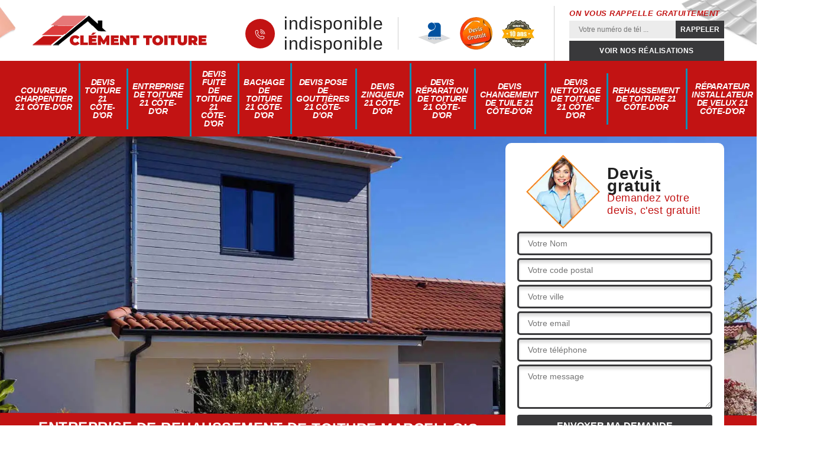

--- FILE ---
content_type: text/html; charset=UTF-8
request_url: https://www.couvreur-charpentier-21.fr/rehaussement-de-toiture-marcellois-21350
body_size: 5293
content:
<!DOCTYPE html>
<html dir="ltr" lang="fr-FR">
<head>
		<meta charset="UTF-8" />
    <meta name=viewport content="width=device-width, initial-scale=1.0, minimum-scale=1.0 maximum-scale=1.0">
    <meta http-equiv="content-type" content="text/html; charset=UTF-8" >
    <title>Réhaussement de toiture à Marcellois 21350 Tél: 03 59 28 07 83 </title>
        <meta name="description" content="Le rehaussement de toiture à Marcellois 21350 est la meilleure solution pour gagner des m² ! demandez votre devis gratuit rehaussement de toiture sur tout le département. ">        
    <link rel="shortcut icon" href="/skins/default/images/favicon.ico" type="image/x-icon">
  	<link rel="icon" href="/skins/default/images/favicon.ico" type="image/x-icon">
    <link href="/skins/default/css/bootstrap.min.css" rel="stylesheet" type="text/css"/>
    <link href="/skins/default/css/style.css" rel="stylesheet" type="text/css"/>
</head>
<body class="Desktop ville">
    
    <header class="header"><div class="header-top"><div class="container"><div class="d-flex align-items-center justify-content-between"><a href="/" title="Clément toiture " class="logo"><img loading="lazy" src="/skins/default/images/logo.png" alt="Clément toiture "/></a><div class="right-block"><div class="topRight d-flex align-items-center justify-content-end"><div class="tel_top"><i class="icon icon-phone"><img loading="lazy" src="/skins/default/images/icon/icon-fixe-bl-mob.png" alt="fixe-top"></i><div><a href="tel:indisponible">indisponible</a><a href="tel:indisponible">indisponible</a></div></div><div class="logo-divres"><img loading="lazy" src="/skins/default/images/img/logo_artisan.webp" alt="logo_artisan"/><img loading="lazy" src="/skins/default/images/img/logo_devisGratuit.webp" alt="logo_devisGratuit"/><img loading="lazy" src="/skins/default/images/img/logo_gdecennale.webp" alt="logo_gdecennale"/></div><div class="rappel_top"><strong>On vous rappelle gratuitement</strong><form action="/message.php" method="post" id="rappel_immediat"><input type="text" name="mail" id="mail2" value=""><input type="hidden" name="type" value="rappel"><input type="text" name="numtel" required="" placeholder="Votre numéro de tél ..." class="form-input"><input type="submit" name="OK" value="RAPPELER" class=" btn btn-submit"></form><a href="/realisations" class="btn-rea">Voir nos réalisations</a></div></div></div></div></div></div><nav class="nav"><div class="container"><ul class="nav-list"><li class="nav-item"><a href="/">Couvreur charpentier 21 Côte-d'Or</a></li><li class="nav-item"><a href="devis-toiture-cote-d-or-21">Devis toiture 21 Côte-d'Or</a></li><li class="nav-item"><a href="entreprise-de-toiture-cote-d-or-21">Entreprise de toiture 21 Côte-d'Or</a></li><li class="nav-item"><a href="devis-fuite-toiture-cote-d-or-21">Devis fuite de toiture 21 Côte-d'Or</a></li><li class="nav-item"><a href="bachage-toiture-cote-d-or-21">Bachage de toiture 21 Côte-d'Or</a></li><li class="nav-item"><a href="devis-pose-gouttieres-cote-d-or-21">Devis pose de gouttières 21 Côte-d'Or</a></li><li class="nav-item"><a href="devis-zingueur-cote-d-or-21">Devis zingueur 21 Côte-d'Or</a></li><li class="nav-item"><a href="devis-reparation-toiture-cote-d-or-21">Devis réparation de toiture 21 Côte-d'Or</a></li><li class="nav-item"><a href="devis-changement-tuile-cote-d-or-21">Devis changement de tuile 21 Côte-d'Or</a></li><li class="nav-item"><a href="devis-nettoyage-toiture-cote-d-or-21">Devis nettoyage de toiture 21 Côte-d'Or</a></li><li class="nav-item"><a href="rehaussement-de-toiture-cote-d-or-21">Rehaussement de toiture 21 Côte-d'Or</a></li><li class="nav-item"><a href="reparateur-installateur-velux-cote-d-or-21">Réparateur Installateur de velux 21 Côte-d'Or</a></li></ul></div></nav></header>
    <div class="containerslider"><div class="homeslider"><div class="fullImg" style="background-image: url('skins/default/images/img/bg-242.webp');"></div></div><div class="caption"><div class="container"><div class="row align-items-center"><div class="col-md-8"></div><div class="col-md-4"><div class="Devisgratuit"><div class="titreD"><img loading="lazy" src="/skins/default/images/img/call.webp" alt="call"/><div><div class="Devisgratuit_h3">Devis gratuit</div><span>Demandez votre devis, c'est gratuit!</span></div></div><form action="/message.php" method="post" id="FormDevis"><input type="text" name="mail" id="mail" value=""><input type="text" name="nom" required="" class="form-input" placeholder="Votre Nom"><input type="text" name="code_postal" required="" class="form-input" placeholder="Votre code postal"><input type="text" name="ville" required="" class="form-input" placeholder="Votre ville"><input type="text" name="email" required="" class="form-input" placeholder="Votre email"><input type="text" name="telephone" required="" class="form-input" placeholder="Votre téléphone"><textarea name="message" required="" class="form-input" placeholder="Votre message"></textarea><input type="submit" value="Envoyer ma demande" class="btn btn-submit"></form></div></div></div></div><div class="text-slider-D"><div class="container"><h1>Entreprise de rehaussement de toiture Marcellois 21350</h1></div></div></div></div><div class="Contenu"><div class="container"><div class="corps"><div class="row"><div class="col-12"><div class="mainleft"><div class="introArticle"></div><div class="competences"><div id="sliderComp" class="row"><div class="col-lg-3 col-md-4"><a href="#" class="item-comp"><img loading="lazy" src="/skins/default/images/img/cat-258.webp" alt=""/><div class="item-comp_h3">Entreprise de toiture 21</div></a></div><div class="col-lg-3 col-md-4"><a href="#" class="item-comp"><img loading="lazy" src="/skins/default/images/img/cat-249.webp" alt=""/><div class="item-comp_h3">Devis fuite de toiture 21</div></a></div><div class="col-lg-3 col-md-4"><a href="#" class="item-comp"><img loading="lazy" src="/skins/default/images/img/cat-248.webp" alt=""/><div class="item-comp_h3">Bachage de toiture 21</div></a></div><div class="col-lg-3 col-md-4"><a href="#" class="item-comp"><img loading="lazy" src="/skins/default/images/img/cat-247.webp" alt=""/><div class="item-comp_h3">Devis pose de gouttière 21</div></a></div><div class="col-lg-3 col-md-4"><a href="#" class="item-comp"><img loading="lazy" src="/skins/default/images/img/cat-246.webp" alt=""/><div class="item-comp_h3">Devis zingueur 21</div></a></div><div class="col-lg-3 col-md-4"><a href="#" class="item-comp"><img loading="lazy" src="/skins/default/images/img/cat-245.webp" alt=""/><div class="item-comp_h3">Devis réparation de toiture 21</div></a></div><div class="col-lg-3 col-md-4"><a href="#" class="item-comp"><img loading="lazy" src="/skins/default/images/img/cat-243.webp" alt=""/><div class="item-comp_h3">Devis changement de tuile 21</div></a></div><div class="col-lg-3 col-md-4"><a href="#" class="item-comp"><img loading="lazy" src="/skins/default/images/img/cat-244.webp" alt=""/><div class="item-comp_h3">Devis nettoyage de toiture 21</div></a></div><div class="col-lg-3 col-md-4"><a href="#" class="item-comp"><img loading="lazy" src="/skins/default/images/img/cat-242.webp" alt=""/><div class="item-comp_h3">Rehaussement de toiture 21</div></a></div><div class="col-lg-3 col-md-4"><a href="#" class="item-comp"><img loading="lazy" src="/skins/default/images/img/cat-241.webp" alt=""/><div class="item-comp_h3">Réparateur installateur de velux 21</div></a></div><div class="col-lg-3 col-md-4"><a href="#" class="item-comp"><img loading="lazy" src="/skins/default/images/img/cat-240.webp" alt=""/><div class="item-comp_h3">Couvreur charpentier 21</div></a></div><div class="col-lg-3 col-md-4"><a href="#" class="item-comp"><img loading="lazy" src="/skins/default/images/img/cat-114.webp" alt=""/><div class="item-comp_h3">Devis toiture 21</div></a></div></div></div><div class="contenublock"><div class="Block Block0"><div class="bloc-une"><h2>Avec Clément toiture  un professionnel pour tous vos travaux de rehaussement de toiture à Marcellois dans le 21350 plus besoin de chercher ailleurs !!</h2><p> Vous avez besoin des services d’un expert dans ce domaine afin que tous vos travaux de rehaussement de toiture soient faits dans les règles de l`art !! Nous vous proposons de faire appel aux services de Clément toiture   l’un des meilleurs en la matière ! Alors qu’est-ce que vous attendez  pour aller le contacter? Alors nous vous conseillons de consulter directement dès aujourd’hui son site internet dans le but de pouvoir obtenir plus d’informations concernant les diverses promotions que Clément toiture  vous propose à des prix défiant toute concurrence sur le marché !! </p></div></div><div class="Block Block1"><div class="bloc-tt"><h2>Pour tous vos travaux de rehaussement de toiture contactez Clément toiture   à Marcellois dans le 21350 avec des prix vraiment abordables</h2></div><div class="bgImgF" style="background-image: url(/photos/2883593-rehaussement-de-toiture-1.jpg)"></div><div class="bloc-une"><p>Vous êtes à la recherche d’un professionnel qualifié pour tous vos travaux de rehaussement de toiture ? Il existe Clément toiture  un expert dans les travaux de rehaussement de toiture qui peut vous combler dans la réalisation de ses prestations. Clément toiture   à Marcellois dans le 21350 est un expert compétent et efficace pour tous vos travaux de rehaussement de toiture. Ainsi,  Clément toiture  un spécialiste des travaux de rehaussement de toiture à Marcellois dans le 21350 vous facilite la vie en vous proposant des devis gratuits durant tout ce mois-ci et adapte ses prix pour tous les types de budget. </p></div></div><div class="Block Block2"><div class="bloc-tt"><h2>Notre entreprise spécialisée pour rehausser votre toit</h2></div><div class="bgImgF" style="background-image: url(/photos/2883593-rehaussement-de-toiture-2.jpg)"></div><div class="bloc-une"><p>Saviez-vous qu'un Rehaussement de toiture peut transformer votre maison en un bâtiment plus vaste et lumineux sans nécessiter de déménagement ? Cette solution innovante attire de plus en plus de propriétaires cherchant à maximiser leur espace de vie. Pourquoi ne pas essayer ? Faites-nous confiance pour vous aider à un Tarif rehaussement de toiture très abordable. N’hésitez pas de nous appeler maintenant pour tous renseignements sur ce service que nous pourvoyons. Nos couvreurs sont expérimentés dans ce domaine.</p></div></div><div class="Block Block3"><div class="bloc-tt"><h2> Offrez-vous Clément toiture  un véritable spécialiste pour vos travaux de rehaussement de toiture à Marcellois dans le 21350 </h2></div><div class="bgImgF" style="background-image: url(/photos/2883593-rehaussement-de-toiture-3.jpg)"></div><div class="bloc-une"><p>Nous vous proposons de faire confiance aux services de Clément toiture  un professionnel dans les travaux de rehaussement de toiture à Marcellois dans le 21350 et le meilleur dans son milieu. Et en ce moment il vous propose en exclusivité pour cette année ses services de professionnel à des prix défiant toute concurrence imbattables sur le marché !! Si vous voulez obtenir plus d’informations et  en connaitre davantage sur ses offres du mois alors rendez-vous sur son site internet ou contactez-le directement sur son mobile.</p></div></div><div class="Block Block4"><div class="toggle-title et-clearfix"><h2 class="toggle-title-tag">Clément toiture   à Marcellois dans le 21350 est fait pour vos travaux de rehaussement de toiture avec des prix pas chers</h2><span class="toggle-ind icon icon-plus"></span></div><div class="toggle-content et-clearfix"><p>Faites confiance au professionnel  Clément toiture  un véritable expert dans les travaux de rehaussement de toiture. Il a des équipes qualifiées pour vous satisfaire et ils peuvent vous offrir différents types de travaux de rehaussement de toiture selon vos gouts et votre budget. Veuillez prendre rendez-vous chez Clément toiture   à Marcellois dans le 21350 pour demander votre devis au plus vite. Ne soyez pas en retard puisque ce mois-ci votre devis sera gratuit !</p></div></div><div class="Block Block5"><div class="toggle-title et-clearfix"><h2 class="toggle-title-tag">Clément toiture  pour les travaux de rehaussement de toiture à votre disposition à Marcellois dans le 21350!! </h2><span class="toggle-ind icon icon-plus"></span></div><div class="toggle-content et-clearfix"><p>Vous avez besoin des compétences d’un professionnel dans le domaine des travaux de rehaussement de toiture pour avoir une tuile de rive qui va durer longtemps. Soyez sereins, sans crainte et faites confiance à Clément toiture  un professionnel à Marcellois dans le 21350 ! Voilà pourquoi nous vous conseillons de demander votre devis dès maintenant et spécialement pour ce mois-ci votre devis vous reviendra gratuitement !!! Alors n’hésitez plus et prenez rapidement directement contact avec Clément toiture  par le biais de la consultation de son site internet ou directement par le biais d’appels sur son mobile !!</p></div></div><div class="Block Block6"><div class="toggle-title et-clearfix"><h2 class="toggle-title-tag">Clément toiture  est le professionnel qu`il vous faut à Marcellois dans le 21350 pour vos travaux de rehaussement de toiture </h2><span class="toggle-ind icon icon-plus"></span></div><div class="toggle-content et-clearfix"><p>Vous voulez que votre tuile de rive soit en parfait état et puisse durer longtemps et vous êtes à la recherche d’un professionnel pour tous vos travaux de rehaussement de toiture ?  Ne vous faites plus de soucis  nous avons sélectionné pour vous le meilleur dans ce secteur. Laissez les compétences d’un expert dans ce domaine prendre en main tous vos travaux à des prix défiant toute concurrence et imbattables sur le marché. Alors confiez vos travaux de rehaussement de toiture à Clément toiture  qui est un professionnel dans ce domaine. </p></div></div><div class="Block Block7"><div class="toggle-title et-clearfix"><h2 class="toggle-title-tag"> Clément toiture  à Marcellois dans le 21350 est le meilleur pour les travaux de rehaussement de toiture pas chers </h2><span class="toggle-ind icon icon-plus"></span></div><div class="toggle-content et-clearfix"><p>Clément toiture  est un professionnel qui concentre ses techniques dans le domaine des travaux de rehaussement de toiture ! L’on peut même vous affirmer que c’est maintenant un véritable expert en la matière !! Faites-lui confiance en lui confiant tous vos travaux de rehaussement de toiture et ne perdez plus de temps. Consultez le site internet de Clément toiture  ou appelez-le directement sur son mobile afin d’obtenir plus d’informations concernant les diverses promotions qui vous y seront proposés.</p></div></div><div class="Block Block8"><div class="toggle-title et-clearfix"><h2 class="toggle-title-tag">A qui s`adresser pour vos travaux de rehaussement de toiture? Il y a Clément toiture  à Marcellois dans le 21350</h2><span class="toggle-ind icon icon-plus"></span></div><div class="toggle-content et-clearfix"><p>Ne paniquez plus pour vos recherches de spécialiste compétent dans les travaux de rehaussement de toiture nous vous proposons Clément toiture  à Marcellois dans le 21350 un véritable spécialiste en la matière. Il a des experts agrées, certifiés et expérimenté dans le domaine de rehaussement de toiture. Ce travail demande une technique efficace. Le travail est très complexe et exige la précision d’un professionnel en la matière comme Clément toiture  !! </p></div></div><div class="Block Block9"><div class="toggle-title et-clearfix"><h2 class="toggle-title-tag">Clément toiture  est un professionnel des travaux de rehaussement de toiture travaux à petits prix à Marcellois dans le 21350 </h2><span class="toggle-ind icon icon-plus"></span></div><div class="toggle-content et-clearfix"><p>Soyez sûrs que votre toiture reste en parfait état. Clément toiture  vous assure une excellente qualité dans ses prestations et veille à toujours vous donner le meilleur prix !! Voilà justement la raison pour laquelle nous vous conseillons de faire appel à ses services d’expert sans plus attendre !! Nous vous invitons à vous rendre le plus rapidement possible sur son site internet afin de pouvoir prendre contact avec lui directement. Et exclusivement pour ce mois-ci les prix qu’ils vous font sont au plus bas !! </p></div></div><div class="Block Block10"><div class="toggle-title et-clearfix"><h2 class="toggle-title-tag">Clément toiture  expert dans les travaux de rehaussement de toiture à Marcellois dans le 21350 avec des prix imbattables</h2><span class="toggle-ind icon icon-plus"></span></div><div class="toggle-content et-clearfix"><p>Les toitures nécessitent un bon entretien afin qu`il puisse durer longtemps voila pourquoi nous vous proposons de faire confiance aux services de  Clément toiture  un professionnel à des tarifs beaucoup moins chers et à des prix défiant toute concurrence et en plus de tout cela ils vous permettent d’avoir une grande de facilité de paiement sur tous ses services en exclusivité pour ce mois-ci !! Faites confiance à Clément toiture  un expert avec ses prix défiant toute concurrence sur le marché mais aussi avec une facilité de paiement !!  </p></div></div><div class="twoBox"><div class="row"><div class="col-lg-4 block-first"></div><div class="col-lg-4 block-middle"></div><div class="col-lg-4 block-last"></div></div></div></div></div></div></div></div></div><div class="container"><div class="corps"><div class="row"><div class="col-12"><div class="mainleft"><div class="row"><div class="col-md-4"><span class="flyerBlock"><div style="background-image: url(/photos/2883593-rehaussement-de-toiture-4.jpg);"></div></span></div><div class="col-md-8"><div class="contenublock_"><div class="accordeon-inner"></div></div></div></div></div></div></div></div></div></div></div><div class="categoriesList"><div class="container"><div class="Services"><div class="Titre Services_h2">Autres services</div><div class="Liens"><a href="/couvreur-charpentier-marcellois-21350">Couvreur charpentier Marcellois 21350</a><a href="/reparateur-installateur-velux-marcellois-21350">Réparateur Installateur de velux Marcellois 21350</a><a href="/devis-nettoyage-toiture-marcellois-21350">Devis nettoyage de toiture Marcellois 21350</a><a href="/devis-changement-tuile-marcellois-21350">Devis changement de tuile Marcellois 21350</a><a href="/devis-reparation-toiture-marcellois-21350">Devis réparation de toiture Marcellois 21350</a><a href="/devis-zingueur-marcellois-21350">Devis zingueur Marcellois 21350</a><a href="/devis-pose-gouttieres-marcellois-21350">Devis pose de gouttières Marcellois 21350</a><a href="/bachage-toiture-marcellois-21350">Bachage de toiture Marcellois 21350</a><a href="/devis-fuite-toiture-marcellois-21350">Devis fuite de toiture Marcellois 21350</a><a href="/entreprise-de-toiture-marcellois-21350">Entreprise de toiture Marcellois 21350</a><a href="/devis-toiture-marcellois-21350">Devis toiture Marcellois 21350</a></div></div></div></div>
    <footer id="footer"><div class="container"><div class="info-footer"><div class="d-md-flex align-items-center justify-content-between"><p class="adresse"><i class="icon icon-map"><img loading="lazy" src="/skins/default/images/icon/icon-locali.png" alt="locali-foot"></i>indisponible</p><p class="tel"><i class="icon icon-phone"><img loading="lazy" src="/skins/default/images/icon/icon-fixe-bl-mob.png" alt="fixe-foot"></i><span><span><a href="tel:indisponible">indisponible</a></span><span><a href="tel:indisponible">indisponible</a></span></span></p></div></div></div><div class="footer-bot"><div class="container"><p class="copyright">©2023-2026 Tout droit réservé - <a href="/mentions-legales" title="Mentions légales">Mentions légales</a></p></div></div></footer>



</body>

<script src="/js/jquery-3.6.0.min.js"></script>
<script src="/js/scripts.js"></script>
<script src="skins/default/js/jquery.sticky.js"></script>
<script src="skins/default/js/slick.min.js"></script>




<script type="text/javascript">   
    var Support = 'Desktop';
    $(document).ready(function(){
    // Js lancés une fois la page chargée
      
              initAnalytics('_');
            //sticky
        $(".header").sticky({ topSpacing: 0 });
        // Append the mobile icon nav
        $('.header').find('.d-flex').append($('<div class="nav-mobile">Menu</div>'));
        $('.nav-item').has('ul').prepend('<span class="nav-click"><i class="nav-arrow"></i></span>');
        $('.nav-mobile').click(function(){
            $('.nav-list').toggle();
        });
        $('.nav-list').on('click', '.nav-click', function(){
            $(this).siblings('.nav-submenu').toggle();
            $(this).children('.nav-arrow').toggleClass('nav-rotate');
            
        });
    
        $('.homeslider').slick({
          arrows:false,
          fade:true,
          speed:1000,
          autoplay: true,
          autoplaySpeed: 3000,
          pauseOnHover:false,
        });

        $('#sliderComp').slick({
          slidesToShow: 4,
        slidesToScroll: 1,
            arrows:false,
            speed:1000,
            autoplay: true,
            autoplaySpeed: 3000,
        });


        

        $('.mainleft').find('.introArticle').append($('.Block0'));

        $('.contenublock').find('.twoBox .block-first').append($('.Block1'));
        $('.contenublock').find('.twoBox .block-middle').append($('.Block2'));
        $('.contenublock').find('.twoBox .block-last').append($('.Block3'));
        //accordeon
        $('.contenublock_').find('.accordeon-inner').append($('.Block4, .Block5, .Block6, .Block7, .Block8, .Block9, .Block10'));
        $(".toggle-title").on("click", function() {
          if ($(this).hasClass("active")) {
            $(this).removeClass("active");
            $(this)
              .siblings(".toggle-content")
              .slideUp(200);
            $(".toggle-title i")
              .removeClass("icon-angle-up")
              .addClass("fa-plus");
          } else {
            $(".toggle-title i")
              .removeClass("icon-angle-up")
              .addClass("fa-plus");
            $(this)
              .find("i")
              .removeClass("fa-plus")
              .addClass("icon-angle-up");
            $(".toggle-title").removeClass("active");
            $(this).addClass("active");
            $(".toggle-content").slideUp(200);
            $(this)
              .siblings(".toggle-content")
              .slideDown(200);
          }
        });
    });
  </script>
</html>
